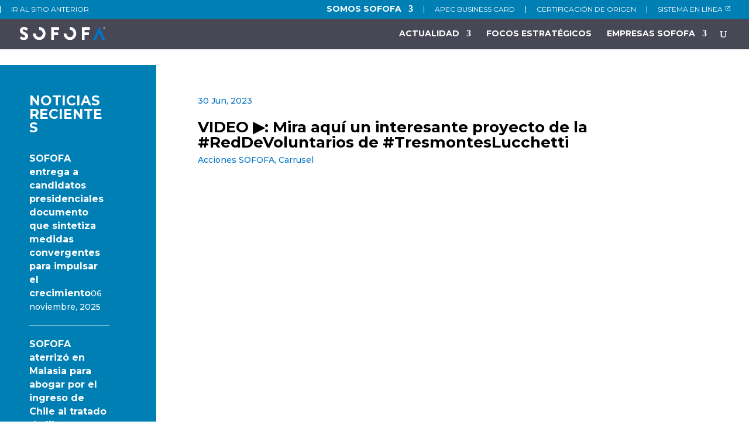

--- FILE ---
content_type: text/css
request_url: https://www.sofofa.cl/wp-content/et-cache/4580/et-divi-dynamic-tb-1238-tb-110-4580-late.css?ver=1758048640
body_size: 220
content:
@font-face{font-family:ETmodules;font-display:block;src:url(//www.sofofa.cl/wp-content/themes/Divi/core/admin/fonts/modules/social/modules.eot);src:url(//www.sofofa.cl/wp-content/themes/Divi/core/admin/fonts/modules/social/modules.eot?#iefix) format("embedded-opentype"),url(//www.sofofa.cl/wp-content/themes/Divi/core/admin/fonts/modules/social/modules.woff) format("woff"),url(//www.sofofa.cl/wp-content/themes/Divi/core/admin/fonts/modules/social/modules.ttf) format("truetype"),url(//www.sofofa.cl/wp-content/themes/Divi/core/admin/fonts/modules/social/modules.svg#ETmodules) format("svg");font-weight:400;font-style:normal}

--- FILE ---
content_type: text/css
request_url: https://www.sofofa.cl/wp-content/themes/sofofa/style.css?ver=4.27.4
body_size: 243
content:
/*--------------------------------------------------------------------------------- Theme Name:   SOFOFA Theme URI:    https://sofofa.cl Description:  Theme builder de Divi Author:       Dekaz Author URI:   https://www.dekaz.cl Template:     Divi Version:      1.0.0 License:      GNU General Public License v2 or later License URI:  http://www.gnu.org/licenses/gpl-2.0.html------------------------------ ADDITIONAL CSS HERE ------------------------------*/

--- FILE ---
content_type: text/css
request_url: https://www.sofofa.cl/wp-content/et-cache/global/et-divi-customizer-global.min.css?ver=1758039302
body_size: 8778
content:
body,.et_pb_column_1_2 .et_quote_content blockquote cite,.et_pb_column_1_2 .et_link_content a.et_link_main_url,.et_pb_column_1_3 .et_quote_content blockquote cite,.et_pb_column_3_8 .et_quote_content blockquote cite,.et_pb_column_1_4 .et_quote_content blockquote cite,.et_pb_blog_grid .et_quote_content blockquote cite,.et_pb_column_1_3 .et_link_content a.et_link_main_url,.et_pb_column_3_8 .et_link_content a.et_link_main_url,.et_pb_column_1_4 .et_link_content a.et_link_main_url,.et_pb_blog_grid .et_link_content a.et_link_main_url,body .et_pb_bg_layout_light .et_pb_post p,body .et_pb_bg_layout_dark .et_pb_post p{font-size:14px}.et_pb_slide_content,.et_pb_best_value{font-size:15px}body{color:#474756}h1,h2,h3,h4,h5,h6{color:#000000}#et_search_icon:hover,.mobile_menu_bar:before,.mobile_menu_bar:after,.et_toggle_slide_menu:after,.et-social-icon a:hover,.et_pb_sum,.et_pb_pricing li a,.et_pb_pricing_table_button,.et_overlay:before,.entry-summary p.price ins,.et_pb_member_social_links a:hover,.et_pb_widget li a:hover,.et_pb_filterable_portfolio .et_pb_portfolio_filters li a.active,.et_pb_filterable_portfolio .et_pb_portofolio_pagination ul li a.active,.et_pb_gallery .et_pb_gallery_pagination ul li a.active,.wp-pagenavi span.current,.wp-pagenavi a:hover,.nav-single a,.tagged_as a,.posted_in a{color:#0074c5}.et_pb_contact_submit,.et_password_protected_form .et_submit_button,.et_pb_bg_layout_light .et_pb_newsletter_button,.comment-reply-link,.form-submit .et_pb_button,.et_pb_bg_layout_light .et_pb_promo_button,.et_pb_bg_layout_light .et_pb_more_button,.et_pb_contact p input[type="checkbox"]:checked+label i:before,.et_pb_bg_layout_light.et_pb_module.et_pb_button{color:#0074c5}.footer-widget h4{color:#0074c5}.et-search-form,.nav li ul,.et_mobile_menu,.footer-widget li:before,.et_pb_pricing li:before,blockquote{border-color:#0074c5}.et_pb_counter_amount,.et_pb_featured_table .et_pb_pricing_heading,.et_quote_content,.et_link_content,.et_audio_content,.et_pb_post_slider.et_pb_bg_layout_dark,.et_slide_in_menu_container,.et_pb_contact p input[type="radio"]:checked+label i:before{background-color:#0074c5}a{color:#0074c5}#main-header,#main-header .nav li ul,.et-search-form,#main-header .et_mobile_menu{background-color:#474756}.et_secondary_nav_enabled #page-container #top-header{background-color:#007fb5!important}#et-secondary-nav li ul{background-color:#007fb5}#et-secondary-nav li ul{background-color:#474756}.et_header_style_centered .mobile_nav .select_page,.et_header_style_split .mobile_nav .select_page,.et_nav_text_color_light #top-menu>li>a,.et_nav_text_color_dark #top-menu>li>a,#top-menu a,.et_mobile_menu li a,.et_nav_text_color_light .et_mobile_menu li a,.et_nav_text_color_dark .et_mobile_menu li a,#et_search_icon:before,.et_search_form_container input,span.et_close_search_field:after,#et-top-navigation .et-cart-info{color:#ffffff}.et_search_form_container input::-moz-placeholder{color:#ffffff}.et_search_form_container input::-webkit-input-placeholder{color:#ffffff}.et_search_form_container input:-ms-input-placeholder{color:#ffffff}#top-header,#top-header a,#et-secondary-nav li li a,#top-header .et-social-icon a:before{font-weight:normal;font-style:normal;text-transform:uppercase;text-decoration:none}#top-menu li a,.et_search_form_container input{font-weight:normal;font-style:normal;text-transform:uppercase;text-decoration:none}.et_search_form_container input::-moz-placeholder{font-weight:normal;font-style:normal;text-transform:uppercase;text-decoration:none}.et_search_form_container input::-webkit-input-placeholder{font-weight:normal;font-style:normal;text-transform:uppercase;text-decoration:none}.et_search_form_container input:-ms-input-placeholder{font-weight:normal;font-style:normal;text-transform:uppercase;text-decoration:none}#top-menu li.current-menu-ancestor>a,#top-menu li.current-menu-item>a,#top-menu li.current_page_item>a{color:#ffffff}.footer-widget .et_pb_widget div,.footer-widget .et_pb_widget ul,.footer-widget .et_pb_widget ol,.footer-widget .et_pb_widget label{line-height:1.7em}#et-footer-nav .bottom-nav li.current-menu-item a{color:#2ea3f2}body .et_pb_button{font-size:15px;background-color:#0074c5;border-width:0px!important;border-radius:100px;font-weight:bold;font-style:normal;text-transform:uppercase;text-decoration:none;}body.et_pb_button_helper_class .et_pb_button,body.et_pb_button_helper_class .et_pb_module.et_pb_button{color:#ffffff}body .et_pb_button:after{font-size:24px}body .et_pb_bg_layout_light.et_pb_button:hover,body .et_pb_bg_layout_light .et_pb_button:hover,body .et_pb_button:hover{color:#ffffff!important;background-color:#0074c5;border-radius:50px}@media only screen and (min-width:981px){.et_header_style_left #et-top-navigation,.et_header_style_split #et-top-navigation{padding:20px 0 0 0}.et_header_style_left #et-top-navigation nav>ul>li>a,.et_header_style_split #et-top-navigation nav>ul>li>a{padding-bottom:20px}.et_header_style_split .centered-inline-logo-wrap{width:39px;margin:-39px 0}.et_header_style_split .centered-inline-logo-wrap #logo{max-height:39px}.et_pb_svg_logo.et_header_style_split .centered-inline-logo-wrap #logo{height:39px}.et_header_style_centered #top-menu>li>a{padding-bottom:7px}.et_header_style_slide #et-top-navigation,.et_header_style_fullscreen #et-top-navigation{padding:11px 0 11px 0!important}.et_header_style_centered #main-header .logo_container{height:39px}#logo{max-height:40%}.et_pb_svg_logo #logo{height:40%}.et_header_style_centered.et_hide_primary_logo #main-header:not(.et-fixed-header) .logo_container,.et_header_style_centered.et_hide_fixed_logo #main-header.et-fixed-header .logo_container{height:7.02px}.et_fixed_nav #page-container .et-fixed-header#top-header{background-color:#007fb5!important}.et_fixed_nav #page-container .et-fixed-header#top-header #et-secondary-nav li ul{background-color:#007fb5}.et-fixed-header #top-menu a,.et-fixed-header #et_search_icon:before,.et-fixed-header #et_top_search .et-search-form input,.et-fixed-header .et_search_form_container input,.et-fixed-header .et_close_search_field:after,.et-fixed-header #et-top-navigation .et-cart-info{color:#ffffff!important}.et-fixed-header .et_search_form_container input::-moz-placeholder{color:#ffffff!important}.et-fixed-header .et_search_form_container input::-webkit-input-placeholder{color:#ffffff!important}.et-fixed-header .et_search_form_container input:-ms-input-placeholder{color:#ffffff!important}.et-fixed-header #top-menu li.current-menu-ancestor>a,.et-fixed-header #top-menu li.current-menu-item>a,.et-fixed-header #top-menu li.current_page_item>a{color:#ffffff!important}}@media only screen and (min-width:1350px){.et_pb_row{padding:27px 0}.et_pb_section{padding:54px 0}.single.et_pb_pagebuilder_layout.et_full_width_page .et_post_meta_wrapper{padding-top:81px}.et_pb_fullwidth_section{padding:0}}h1,h1.et_pb_contact_main_title,.et_pb_title_container h1{font-weight:700}h2,.product .related h2,.et_pb_column_1_2 .et_quote_content blockquote p{font-weight:700}h3{font-weight:700}h4,.et_pb_circle_counter h3,.et_pb_number_counter h3,.et_pb_column_1_3 .et_pb_post h2,.et_pb_column_1_4 .et_pb_post h2,.et_pb_blog_grid h2,.et_pb_column_1_3 .et_quote_content blockquote p,.et_pb_column_3_8 .et_quote_content blockquote p,.et_pb_column_1_4 .et_quote_content blockquote p,.et_pb_blog_grid .et_quote_content blockquote p,.et_pb_column_1_3 .et_link_content h2,.et_pb_column_3_8 .et_link_content h2,.et_pb_column_1_4 .et_link_content h2,.et_pb_blog_grid .et_link_content h2,.et_pb_column_1_3 .et_audio_content h2,.et_pb_column_3_8 .et_audio_content h2,.et_pb_column_1_4 .et_audio_content h2,.et_pb_blog_grid .et_audio_content h2,.et_pb_column_3_8 .et_pb_audio_module_content h2,.et_pb_column_1_3 .et_pb_audio_module_content h2,.et_pb_gallery_grid .et_pb_gallery_item h3,.et_pb_portfolio_grid .et_pb_portfolio_item h2,.et_pb_filterable_portfolio_grid .et_pb_portfolio_item h2{font-weight:700}h5{font-weight:700}h6{font-weight:700}.et_pb_slide_description .et_pb_slide_title{font-weight:700}.et_pb_gallery_grid .et_pb_gallery_item h3,.et_pb_portfolio_grid .et_pb_portfolio_item h2,.et_pb_filterable_portfolio_grid .et_pb_portfolio_item h2,.et_pb_column_1_4 .et_pb_audio_module_content h2{font-weight:700}@media only screen and (max-width:980px){#main-header,#main-header .nav li ul,.et-search-form,#main-header .et_mobile_menu{background-color:#ffffff}.et_header_style_centered .mobile_nav .select_page,.et_header_style_split .mobile_nav .select_page,.et_mobile_menu li a,.mobile_menu_bar:before,.et_nav_text_color_light #top-menu>li>a,.et_nav_text_color_dark #top-menu>li>a,#top-menu a,.et_mobile_menu li a,#et_search_icon:before,#et_top_search .et-search-form input,.et_search_form_container input,#et-top-navigation .et-cart-info{color:rgba(0,0,0,0.6)}.et_close_search_field:after{color:rgba(0,0,0,0.6)!important}.et_search_form_container input::-moz-placeholder{color:rgba(0,0,0,0.6)}.et_search_form_container input::-webkit-input-placeholder{color:rgba(0,0,0,0.6)}.et_search_form_container input:-ms-input-placeholder{color:rgba(0,0,0,0.6)}}	h1,h2,h3,h4,h5,h6{font-family:'Montserrat',Helvetica,Arial,Lucida,sans-serif}body,input,textarea,select{font-family:'Montserrat',Helvetica,Arial,Lucida,sans-serif}a{color:#027fb5}.et_pb_widget_area_left{border-right:0px}.noticias-ppal .uk-overlay{height:30%;top:70%!important}.noticias-ppal h3{font-family:'Montserrat',sans-serif!important;font-size:18px!important;font-weight:700!important;text-align:left;color:#fff!important}.frase-home strong{color:#007FB5}.cartelera-home article{background:#0074c5!important}.info-noticias{position:absolute;bottom:20px;background:#00000090;top:60%;color:#fff;padding:51px 30px 0px 30px}.info-noticias p.uk-article-meta{font-size:0px;margin-bottom:0px}.info-noticias p.uk-article-meta a{font-size:14px!important;color:#fff}.noticias-ppal a.uk-button.uk-button-default{background:#0074c5;border-radius:50px;border:0px;color:#fff;font-weight:700;padding:0px 14px;line-height:26px}.noticias-ppal a.uk-button.uk-button-default:hover{background:#18a0ff;border-radius:50px;border:0px;color:#fff;font-weight:700}@media (min-width:960px){.noticias-ppal img.uk-transition-scale-up.uk-transition-opaque{height:640px}}.noticias2 h3 a{font-family:'Montserrat',sans-serif;font-weight:700;font-size:18px;-webkit-transition:all 300ms ease;-moz-transition:all 300ms ease;-ms-transition:all 300ms ease;-o-transition:all 300ms ease;transition:all 300ms ease;color:#474756}.noticias2 h3{line-height:1!important}.noticias2 .custom-post-tags a{color:#fff;background:#027FB3;padding:4px 15px;border-radius:10px;text-transform:uppercase;font-size:13px;margin-bottom:-50px}.noticias2 .custom-post-tags a:hover{background:#0393ce;color:#fff}.image-container{position:relative;display:inline-block}.popup-box{position:absolute;top:270px;left:50%;transform:translateX(-50%);background:transparent;color:white;padding:15px;width:450px;display:none;text-align:center}.hotspot{position:absolute;width:30px;height:30px;cursor:pointer;-webkit-transition:all 300ms ease;-moz-transition:all 300ms ease;-ms-transition:all 300ms ease;-o-transition:all 300ms ease;transition:all 300ms ease}.hotspot:hover{transform:scale(1.5)}h3#popupTitle{font-family:'Montserrat';font-weight:700;line-height:1;text-align:left}p#popupText{text-align:left!important;color:#444f51;font-family:'Montserrat',sans-serif;border-left:2px solid #0074c5;padding-left:20px;margin-top:0px}p#popupText ul{margin-top:15px;margin-bottom:-20px}.iniciativas-home .et_pb_code_inner{display:grid;grid-template-columns:repeat(3,1fr);gap:20px;list-style:none;padding:0;margin:0}button.popup-button{background:#0074c5;color:#fff;font-family:'Montserrat',sans-serif;text-transform:uppercase;font-weight:700;border:0px;padding:3px 20px;font-size:14px;border-radius:50px}.iniciativas-home .et_pb_code_inner ul li{background:#fff;border-radius:2px;overflow:hidden;text-align:center}.iniciativas-home .et_pb_code_inner ul li img{max-width:100%;height:auto;display:block}.iniciativas-home .et_pb_code_inner ul li h2{font-size:18px;margin-top:10px;color:#333;text-align:left;font-weight:700;margin-top:30px}.iniciativas-home .et_pb_code_inner ul li .post-date{font-size:0.9rem;color:#666;text-align:left;position:absolute;bottom:-10px}@media (max-width:1024px){.iniciativas-home .et_pb_code_inner ul{grid-template-columns:repeat(2,1fr)}}@media (max-width:768px){.iniciativas-home .et_pb_code_inner ul{grid-template-columns:1fr}}img.logo-iniciativa{height:55px!important;margin-top:20px!important}.iniciativas-home h2 strong{color:#0074c5}.uk-scope0{background:#fff;border-radius:2px;box-shadow:0 4px 8px rgba(0,0,0,0.1);overflow:hidden;padding:0px;text-align:center;display:flex;flex-direction:column;justify-content:space-between;height:100%;box-shadow:0 4px 8px rgba(0,0,0,0.1)}.uk-scope0 ul{padding:0px!important}.uk-scope0 figure{margin:0px!important}.thumbnail-container{position:relative;display:inline-block}.thumbnail-wrapper{position:relative;display:inline-block}.overlay-image,img.imagen-play{position:absolute;top:34%!important;left:43%!important;width:70px!important;height:auto!important;z-index:2}.iniciativas-home .et_pb_code_inner ul li img.overlay-image:hover{transform:scale(1.2)}.iniciativas-home .et_pb_code_inner ul li img.overlay-image{-webkit-transition:all 300ms ease;-moz-transition:all 300ms ease;-ms-transition:all 300ms ease;-o-transition:all 300ms ease;transition:all 300ms ease;}.uk-modal-dialog.uk-modal-body.uk-margin-auto-vertical.blanco{width:80%}.blanco img.attachment-post-thumbnail.size-post-thumbnail.wp-post-image{width:100%}.recortar-imagen{width:100%;height:300px;object-fit:cover;object-position:center;overflow:hidden}.logo-pop{width:200px;height:200px;background:#fff;display:flex;align-content:center;justify-content:center;align-items:center;border:0px solid;border-radius:140px;top:180px;left:50px;z-index:9;position:absolute}.uk-modal-dialog.uk-modal-body.uk-margin-auto-vertical.blanco{background:#474756;padding:0px}.otros-datos p{color:#fff;font-size:16px;font-family:'Montserrat',sans-serif;margin:100px 50px 0px}button.uk-modal-close-default.uk-icon.uk-close{color:transparent}button.uk-modal-close-default.uk-icon.uk-close:before{content:"";display:block;width:40px;height:40px;background-image:url(https://www.sofofa.cl/wp-content/uploads/2025/02/cerrar.svg);background-size:40px}button.uk-modal-close-default.uk-icon.uk-close{color:transparent}.noticias2 .widget-tags{position:absolute;top:20px;left:20px}.noticias2 .uk-scope .uk-label{background:#0074c5;border-radius:50px}.noticias2 h3.uk-h3.uk-margin-remove-top{margin-top:-20px!important;margin-bottom:-20px}.eventos .uk-card-body{background:#0074c5;color:#fff;padding:30px!important}.eventos a.uk-link-reset{background:#fff;font-family:'Montserrat',sans-serif;font-size:18px;font-weight:700;padding:5px 20px;border-radius:50px}.eventos .uk-card-body:before{content:"";width:90px;height:20px;background:url(https://www.sofofa.cl/wp-content/uploads/2025/02/xdefinir.svg);background-size:90px;display:block;position:absolute;right:20px;top:40px}.noticias2 h3 a:hover{color:#75758b!important}.chile .uk-scope .uk-card-default{background:none;box-shadow:none}.chile .uk-light{opacity:0}.home .et_pb_section.et_pb_section_1_tb_footer.et_pb_with_background.et_section_regular,.et_pb_section.et_pb_section_1_tb_footer.et_pb_with_background.et_section_regular .page-id-583{display:none}.divi-modal{display:none;position:fixed;top:0;left:0;width:100%;height:100%;background:rgba(0,0,0,0.7);z-index:9999}.divi-modal.active{display:block}.divi-modal-dialog{position:relative;margin:10% auto;background:#fff;padding:20px;width:80%;max-width:600px;border-radius:4px}.divi-modal-close{position:absolute;top:10px;right:10px;border:none;background:transparent;font-size:24px;cursor:pointer}.iniciativa{display:none}.et_pb_tab_content{display:grid;grid-template-columns:repeat(3,1fr);gap:20px;list-style:none;padding:0;margin:0}.pestanas ul.et_pb_tabs_controls.clearfix{background:transparent}.pestanas li.et_pb_tab_0.et_pb_tab_active{background:none}.titulo-boton .et_pb_column{display:flex;margin-bottom:-30px}.titulo-boton h3{margin-right:20px}.menu-especial .et_pb_column.et_pb_column_1_4{display:flex;align-content:center;align-items:center;justify-content:flex-end;}.post-etiquetas{margin-top:10px}.post-etiquetas .etiqueta{background:#007BFF;color:white;padding:5px 10px;border-radius:5px;font-size:0.8rem;display:inline-block;margin-right:5px}.uinformes .thumbnail-container img{width:100%}.uinformes .thumbnail-container{width:100%}.uinformes .uk-container{padding:0px!important}.uinformes .uk-card.uk-card-default.uk-card-body.uk-text-center{padding:0px 0px 40px 0px}.contenido-informe h3{font-size:18px;font-family:'Montserrat',sans-serif;font-weight:700;text-align:left}.contenido-informe h3 a:hover{color:#655!important;text-decoration:none}.contenido-informe{margin:30px}.uinformes .post-layout-tags{position:absolute;top:15px}.uinformes .uk-card.uk-card-default.uk-card-body.uk-text-center{position:relative}.uinformes .layout-tag{color:#fff;background:#0074c5;padding:2px 15px;border-radius:10px;text-transform:uppercase;font-size:13px}.uinformes p.post-date{position:absolute;bottom:-20px}.contenido-iniciativa h2{font-size:18px;margin-top:10px!important;color:#474756;text-align:left;font-weight:700;margin-top:30px;line-height:1.2}.mob-icon-menu:before{content:"";width:35px;height:30px;background:url(https://www.sofofa.cl/wp-content/uploads/2025/02/hamburguesa.svg);background-size:35px;background-repeat:no-repeat}i.mob-icon-menu.mob-menu-icon{margin-top:25px;margin-right:20px}.otros-datos ul{margin:0 0 60px 0!important}div#custom-hamburger-menu{display:none}nav#custom-mobile-menu{display:none}.pestanas ul.et_pb_tabs_controls.clearfix{display:flex;justify-content:space-between}img.logo-iniciativa{margin-top:20px!important;width:150px}.page-id-583 footer{display:none!important}ul.et_pb_module.et_pb_social_media_follow.et_pb_social_media_follow_0.rrss-somos.clearfix.et_pb_text_align_right.et_pb_bg_layout_light{position:absolute;right:-260px}.post-layout-tags{text-align:left!important}.suscribete h3{margin-bottom:-10px}.suscribete .et_pb_column{display:flex;flex-direction:row;justify-content:space-between;align-content:center;align-items:center}.suscribete .et_pb_column .et_pb_module:nth-child(1){width:105px;padding:20px}.suscribete .et_pb_column .et_pb_module:nth-child(2){width:50%;margin-bottom:0px}.suscribete .et_pb_column .et_pb_module:nth-child(3){width:30%}ul#menu-comites{display:flex;justify-content:space-between;flex-wrap:wrap;flex-direction:row}#suscribete span.wpcf7-spinner{display:none!important}.menu-comites h4{margin-bottom:30px}.menu-comites li{list-style:none!important}p#evcal_cur{font-size:18px}.evo_event_tiles{display:flex;flex-wrap:wrap;gap:20px;justify-content:center}.evo_tile{width:30%;background:var(--evo_tile_bg,#ffffff);border-radius:12px;overflow:hidden;box-shadow:0px 4px 8px rgba(0,0,0,0.1);transition:transform 0.3s ease-in-out}.evo_tile:hover{transform:scale(1.05)}.evo_tile_inner{text-decoration:none;color:inherit;display:block}.evo_tile_img img{width:100%;height:200px;object-fit:cover}.evo_tile_text{padding:15px;text-align:center}.evo_tile_title{font-size:18px;margin-bottom:8px}.evo_tile_date{font-size:14px;color:#888}.custom-post-tags{position:absolute;top:20px;width:80%}.custom-post-tags a{color:#fff;background:#0074c5;padding:2px 15px;border-radius:10px;text-transform:uppercase;font-size:13px;display:inline-block;margin-bottom:2px}article{position:relative}.custom-post-tags a:first-child{display:none}.custom-category-filter{display:flex;justify-content:center;gap:10px;margin:20px 0;padding:10px 0}.custom-category-filter .category-link{background:#f1f1f1;padding:8px 15px;text-decoration:none;color:#333;font-weight:bold;border-radius:5px;transition:background 0.3s ease}.custom-category-filter .category-link:hover,.custom-category-filter .category-link.active{background:#ff4081;color:white}@media (min-width:981px){#left-area{float:right}#sidebar{float:left}}.post-int .et_pb_column.et_pb_column_1_4 .custom-post-tags{display:none}.post-int .et_pb_column.et_pb_column_3_4 .custom-post-tags{margin-top:-71px;margin-left:110px}.post-int .et_pb_column.et_pb_column_3_4 .custom-post-tags a{font-size:12px!important;padding:0px 15px;border-radius:50px;margin-right:10px}.post-int .fecha{margin-bottom:7px!important}.barra-lateral li a{font-size:16px;font-weight:700;line-height:0em}.barra-lateral h2.wp-block-heading{margin-bottom:20px}.barra-lateral li{margin-bottom:20px!important;padding-bottom:20px;border-bottom:1px solid}.memorias .uk-text-center.uk-margin.uk-margin-remove-top{background:#dfdfdf;padding:10px}.memorias a.uk-button.uk-button-default{background:#027fb5;color:#fff;font-family:'Montserrat',sans-serif;font-weight:700;display:block;border-radius:50px;font-size:15px}.acordeon .et_pb_accordion_item_0{display:none}.transp-icon h3{text-align:center;font-family:'Montserrat',sans-serif!important;font-size:15px!important;font-weight:700!important;width:100px;margin:0 auto!important}.boton-txt.et_pb_button{line-height:1em!important}.consejero li{list-style:none;background:#fff}.blog-item ul{display:grid;grid-template-columns:repeat(4,1fr);gap:10px;list-style:none;padding:0;margin:10px 0}@media (max-width:1024px){.blog-item ul{grid-template-columns:repeat(2,1fr)}}@media (max-width:768px){.blog-item ul{grid-template-columns:repeat(1,1fr)}.blog-item ul{gap:2px}}.consejero h3{font-size:15px;line-height:1.2;margin-top:12px;text-transform:uppercase}.consejero li{list-style:none;background:#fff;padding:10px 20px;display:flex;align-content:center;align-items:center;line-height:1.2}.consejero h2{color:#027fb5;font-size:22px}.consejero{margin-top:30px}.consejero:first-child{margin-top:0px}@media (max-width:1024px){.consejero li:first-child{background:#474756}.consejero li:first-child h3{color:#fff}}.enlinea{max-width:900px}.enlinea .uk-card-body{}.enlinea h3{color:#fff!important;font-weight:700!important;text-transform:uppercase!important;font-size:18px!important;margin-bottom:-20px!important}.enlinea .uk-card.uk-card-default{background:#474756}.enlinea .uk-card-default.uk-card-hover:hover{background:#027fb5}.enlinea a.uk-position-cover.uk-position-z-index:hover{border:2px solid #fff;margin:10px!important}.enlinea .uk-card{display:flex;flex-direction:column;justify-content:center}.enlinea a.uk-button.uk-button-default{background:#fff!important;color:#474756!important;font-weight:700!important;font-size:18px!important}.enlinea p{color:#fff}.transp-icon h3{text-transform:uppercase!important;text-align:center!important}.empresa-item a{background:#fff;padding:10px 20px;display:flex;align-content:center;align-items:center}.empresa-item a:hover{background:#474756;padding:10px 20px;display:flex;align-content:center;align-items:center;color:#fff!important;text-decoration:none}.empresa-item a:hover h4{color:#fff!important;text-decoration:none}.uk-accordion-content{margin-top:20px;margin-bottom:30px}.empresa-grid{display:grid;grid-template-columns:repeat(2,1fr);gap:20px}.empresa-item h4{margin-bottom:-10px;text-transform:uppercase;font-size:16px;font-weight:700}.empresassocias img.tab-logo{width:25px;margin-right:10px}.empresassocias li{max-width:900px;list-style:none}.empresassocias .uk-accordion-title{color:#027fb5;font-weight:700;display:flex}.empresassocias .uk-accordion-title:hover{color:#079fe1;text-decoration:none}.empresassocias .uk-accordion-title::after{background-image:none;content:" ";color:#ffffff;background:url(https://www.sofofa.cl/wp-content/uploads/2025/03/abajo.svg);border-radius:50px;width:22px;height:22px;font-weight:700;background-size:22px;background-repeat:no-repeat;-webkit-transition:all 300ms ease;-moz-transition:all 300ms ease;-ms-transition:all 300ms ease;-o-transition:all 300ms ease;transition:all 300ms ease;margin-top:3px}.empresassocias li.uk-open a:after{transform:rotate(180deg);transform-origin:center;background:url(https://www.sofofa.cl/wp-content/uploads/2025/03/abajo.svg);width:22px;height:22px;background-size:22px;margin-top:5px}.empresassocias .uk-accordion-title::before{display:none}#top-menu li li a{line-height:1.2}.gremios-ad .empresa-grid{display:grid;grid-template-columns:repeat(4,1fr);gap:10px;justify-items:center;align-items:center;margin-top:20px}@media (max-width:1024px){.gremios-ad .empresa-grid{grid-template-columns:repeat(4,1fr)}}@media (max-width:767px){.gremios-ad .empresa-grid{grid-template-columns:repeat(2,1fr)}}.gremios-ad .empresa-item img{max-width:100%;height:auto;display:block;transition:transform 0.3s ease}.gremios-ad .empresa-item a:hover img{transform:scale(1.05)}.gremios-ad .empresa-item img{border-radius:50%;width:170px;height:170px;object-fit:cover;border:2px solid transparent;transition:transform 0.3s ease}.gremios-ad .empresa-item a:hover img{transform:scale(1.05);border-color:#005DAA}.gremios-ad .uk-tab>li>a{display:inline-block;background:#f2f2f2;color:#003366;padding:10px 20px;border-radius:4px;font-weight:600;text-decoration:none;transition:all 0.2s ease-in-out;border:1px solid #ddd}.gremios-ad.uk-tab>li.uk-active>a,.gremios-ad .uk-tab>li>a:hover{background:#474756;color:#fff;border-color:#005DAA}.gremios-ad .empresa-item a{background:none}.gremios-ad .empresa-item a:hover{background:none}.gremios-ad .uk-tab>li.uk-active>a.uk-button{background-color:#474756;color:#fff;border-color:#474756}.menu-lateral a:hover{text-decoration:none;font-weight:700}.empresa.grid2{display:grid;grid-template-columns:repeat(4,1fr);gap:10px;justify-items:center;align-items:center;margin-top:30px}.empresa-item2 img{border-radius:50%;width:170px;height:170px;object-fit:cover;border:2px solid #eee;transition:transform 0.3s ease}.empresa-item2 a:hover img{transform:scale(1.05)}@media (max-width:1024px){.empresa.grid2{grid-template-columns:repeat(4,1fr)}}@media (max-width:767px){.empresa.grid2{grid-template-columns:repeat(2,1fr)}}.menu-tags ul{display:flex;justify-content:space-between;flex-wrap:wrap}.menu-tags li{list-style:none;font-size:16px;border-right:1px solid #474756;padding-right:30px}.menu-tags li a{color:#47475670;font-weight:700}.menu-tags li:last-child{border-right:0px;padding-right:0px}.menu-tags li.current-menu-item a{color:#474756!important;font-weight:900}.icono-buscador input.et_pb_searchsubmit,.widget_search input#searchsubmit{background:transparent!important;color:transparent!important;border:none;width:55px;z-index:2}.icono-buscador input.et_pb_s,.widget_search input#s{padding-right:55px!important}.icono-buscador .et_pb_searchform:before,.widget_search::before{content:'\55';position:absolute;font-family:'ETModules';z-index:1;right:0;font-size:20px;padding:8px 20px;color:#fff!important}#searchsubmit{background:url('https://www.sofofa.cl/wp-content/uploads/2025/02/lupa.svg') no-repeat center center;background-size:20px 20px;background-color:#474756;text-indent:-9999px;width:32px;height:32px;border:none;cursor:pointer}.busqueda-modulo input#s{height:32px;background:#474756;margin-right:-5px;border:0px;color:#c8c7c7;padding:10px}.titulo-busqueda h3{display:flex;justify-content:space-between}.boton-txt.et_pb_button{width:-webkit-fill-available}.tablas tr.row-1.odd{background:#474756}.tablas .entry-content thead th,.entry-content tr th{color:#fff}.tablas .odd td{background-color:#4747561c!important}.et_pb_accordion .et_pb_toggle_open .et_pb_toggle_title:before{display:block!important;content:"\e04f"!important}.form-simple .col-lg-12.col-md-12.p-2.float-left{margin-bottom:20px}ul#menu-comites{display:flex;flex-direction:column}@media(min-width:981px){#top-menu a,.somos-sofofa a{font-weight:700!important;font-size:14px}li.menu-item.menu-item-type-custom.menu-item-object-custom.menu-item-7941{position:absolute!important;left:0px;margin-top:1px}}@media(max-width:980px){.enlace a:after{width:12px!important;height:12px!important;background-size:12px!important;top:10px!important;right:20px!important}}li.enlace{position:relative}#et-secondary-nav li a{position:relative;text-align:right;border-left:1px solid;padding-left:18px;padding-bottom:0px!important;margin-bottom:10px}#et-secondary-nav li:first-child a{border-left:0px solid}#et-secondary-menu li>ul.sub-menu{left:0!important;top:100%!important;right:auto!important}#et-secondary-menu li ul.sub-menu ul.sub-menu{left:100%!important;top:0!important;right:auto!important}#et-secondary-menu li.et-reverse-direction>ul.sub-menu{left:100%!important;right:auto!important}#top-header,#top-header a,#et-secondary-nav li li a,#top-header .et-social-icon a:before{text-align:left}#et-secondary-nav li .menu-item-has-children>a:first-child:after{top:.67em;right:0;left:inherit}.enlace a:after{content:" ";width:8px;height:8px;background:url(https://www.sofofa.cl/wp-content/uploads/2025/04/link.svg);background-size:8px;position:absolute;top:0px;right:-13px}#et-secondary-menu #et-secondary-nav li>ul{width:250px}#et-secondary-menu #et-secondary-nav li>ul li>ul{background:#232335!important}#et-secondary-menu #et-secondary-nav li>ul{background:#313142!important}h4.dsm-menu-title.et_pb_module_header{margin-bottom:30px}a:hover{text-decoration:none!important}.blog-grid-3cols{display:grid;grid-template-columns:repeat(3,1fr);gap:2rem;margin-top:2rem;padding-bottom:2rem!important}@media (max-width:768px){.blog-grid-3cols{grid-template-columns:1fr}}.blog-card{display:flex;flex-direction:column;height:calc(100% + 30px)!important;background:#fff;border:0px solid #eee!important;border-radius:5px!important;overflow:hidden;box-shadow:none!important;transition:box-shadow 0.3s ease}.blog-card:hover{box-shadow:0 10px 30px rgba(0,0,0,0.15)}.blog-title a{color:#474756;text-decoration:none;transition:color 0.3s;font-size:18px;line-height:1.2em}.blog-thumb img{width:100%;height:auto;display:block}.blog-content{flex-grow:1;display:flex;flex-direction:column;padding:1rem;position:relative;padding-bottom:2rem}.blog-excerpt{margin-bottom:1rem}.blog-date{font-size:0.85rem;color:#777;margin-top:5px;position:absolute;bottom:1rem}.blog-title{font-size:1.2rem;margin:0 0 0.5rem}.blog-tags{margin-bottom:0.5rem}.blog-tags .tag-link{display:inline-block;background-color:#0074c5;color:#fff;font-size:13px;padding:2px 15px;margin-right:5px;border-radius:5px;text-decoration:none;position:absolute;top:10px;left:10px;text-transform:uppercase}.blog-tags .tag-link:hover{background-color:#005c88}.blog-excerpt{font-size:0.95rem;color:#333}.pagination{text-align:center;margin-top:2rem}.blog-thumb{position:relative}.blog-tags-overlay{position:absolute;top:10px;left:10px;z-index:2;display:flex;flex-wrap:wrap;gap:5px}.blog-tags-overlay .tag-link{display:inline-block;background-color:#027fb5;color:#fff!important;font-size:13px;padding:3px 10px;border-radius:5px;text-decoration:none;text-transform:uppercase;line-height:1.2em}.blog-tags-overlay .tag-link:hover{background-color:#0393ce}.home .custom-post-tags{display:none}.popup-button{display:inline-block;margin-top:10px;padding:5px 18px;background-color:#027FB4;color:#ffffff;border:none;border-radius:999px;text-decoration:none;font-weight:bold;font-size:14px;transition:background-color 0.3s ease;text-transform:uppercase}.popup-button:hover{background-color:#0393ce;color:#ffffff;text-decoration:none}.titulo-boton .et_pb_button_module_wrapper{margin-top:-5px!important}.acordeon-cil-rein{list-style:none;padding:0;margin:0}.acordeon-item{margin-bottom:0;position:relative;list-style:none}.acordeon-item.active{margin-bottom:20px}.acordeon-header{width:100%;background:#1B7FB5;color:white;font-family:'Montserrat',sans-serif;font-weight:700;font-size:18px;padding:15px 20px;border:none;border-radius:50px;text-align:left;cursor:pointer;position:relative;z-index:2;box-sizing:border-box}.acordeon-header::after{content:"+";position:absolute;right:20px;top:50%;transform:translateY(-50%);font-size:24px;color:white;transition:transform 0.3s ease}.acordeon-item.active .acordeon-header::after{content:"−"}.acordeon-content{max-height:0;overflow:hidden;transition:max-height 0.4s ease,padding 0.4s ease;background:transparent;border-radius:0 0 10px 10px;box-sizing:border-box;padding:0 20px;margin-top:20px}.logo-rein img{max-width:200px;display:block;margin:0 auto}.logos-grid{display:grid;grid-template-columns:repeat(auto-fill,minmax(150px,1fr));gap:20px;margin-top:20px}.logo-item img{width:100%;height:auto;border-radius:10px;transition:transform 0.3s ease;background:#fff}.logo-item a:hover img{transform:scale(1.05)}.proyectos-lista{display:flex;flex-direction:column;gap:30px;margin-top:20px}.proyecto-item{display:flex;gap:20px;align-items:flex-start;background:#f9f9f9;border-radius:10px;padding:20px;box-shadow:0 0 5px rgba(0,0,0,0.05)}.proyecto-imagen img{width:150px;height:auto;border-radius:8px;object-fit:cover}.proyecto-contenido{flex:1}.proyecto-contenido h4{font-family:'Montserrat',sans-serif;font-weight:700;font-size:18px;margin-top:0;margin-bottom:10px}.proyecto-contenido p{margin:0;font-size:15px;line-height:1.5;color:#333}@media (max-width:768px){.proyecto-item{flex-direction:column;text-align:center;align-items:center}.proyecto-imagen img{width:100%;max-width:300px}.proyecto-contenido{text-align:center}}header#main-header{background:#474756}.et_mobile_menu li a,.mobile_menu_bar:before,.et_nav_text_color_light #top-menu>li>a,.et_nav_text_color_dark #top-menu>li>a,#top-menu a,.et_mobile_menu li a,#et_search_icon:before,#et_top_search .et-search-form input,.et_search_form_container input,#et-top-navigation .et-cart-info{color:#fff!important}ul#mobile_menu{background:#313142!important}.et_mobile_menu .sub-menu,.et_mobile_menu .children{display:none;visibility:hidden}.et_mobile_menu .sub-menu.visible,.et_mobile_menu .children.visible{display:block;visibility:visible}.et_mobile_menu .mobile-toggle{position:absolute;right:0;top:0;width:44px;height:100%;background:transparent;cursor:pointer}.et_mobile_menu li.menu-item-has-children::after{content:attr(data-icon);position:absolute;right:15px;top:50%;transform:translateY(-50%);font-family:'ETmodules';font-size:16px}.personas-grid.grid-4-cols{grid-template-columns:repeat(4,1fr)}@media (max-width:767px){.personas-grid{grid-template-columns:repeat(2,1fr)!important}}@media (max-width:424px){.personas-grid{grid-template-columns:repeat(1,1fr)!important}}a.linkedin-icon img{width:35px!important;height:35px!important;position:absolute!important;object-fit:contain;top:15px!important;left:15px!important;transition:transform 0.3s ease}@media(min-width:768px){button.flecha-carrusel{display:none}}@media(max-width:768px){.modelo-financiamiento-grid{display:grid;grid-template-columns:repeat(2,1fr)!important;gap:2rem;text-align:center;margin:2rem 0;max-width:650px}}a.linkedin-icon img:hover{transform:scale(1.1)}select.wpcf7-form-control.wpcf7-select.et_pb_contact_select.input{width:100%}.asterisco{font-size:13px!important;line-height:13px;margin-bottom:20px;margin-top:10px}.ev-home p#evcal_cur{color:#fff!important}.ev-home span#evcal_prev,.ev-home span#evcal_next{border:0px;width:25px;height:25px;margin-bottom:5px}.ev-home i.fa.fa-chevron-left,.ev-home i.fa.fa-chevron-right{color:#027fb5!important}div#evcal_head{margin-bottom:20px}.ev-home .ajde_evcal_calendar .calendar_header .evcal_arrows:hover,.ev-home .ev-home .evo_footer_nav .evcal_arrows:hover{background-color:#184563;transition:transform 0.3s ease}.ajde_evcal_calendar .calendar_header .evcal_arrows,.evo_footer_nav .evcal_arrows{transition:transform 0.3s ease}.ev-home .ajde_evcal_calendar.boxy .eventon_list_event.hasbgimg,.ajde_evcal_calendar.boxy.boxstyle1 .evo_boxtop,.ev-home .ajde_evcal_calendar.boxy.boxstyle2 .evo_boxtop{border-radius:8px}@media(max-width:820px){.suscribete .et_pb_column{flex-direction:column}.suscribete .et_pb_column .et_pb_module:nth-child(2){margin-bottom:30px;width:90%}.suscribete .et_pb_column .et_pb_module:nth-child(3){margin-bottom:20px;width:90%}}@media(max-width:425px){.titulo-boton .et_pb_column{flex-direction:column}}.consejero h2{color:#027fb5;font-size:22px}.ecosistema span.et_pb_image_wrap{background:#fff;display:flex!important;align-items:center;height:180px}.ajde_evcal_calendar.boxy.box_3 .eventon_list_event,.ajde_evcal_calendar.boxy.box_3 .evoShow_more_events{width:32%!important}.ajde_evcal_calendar.boxy #evcal_list{gap:1.3rem!important}.ajde_evcal_calendar.boxy.box_3 .eventon_list_event,.ajde_evcal_calendar.boxy.box_3 .evoShow_more_events{width:auto;gap:initial!important}.ajde_evcal_calendar.boxy #evcal_list{display:flex;justify-content:inherit!important}@media(max-width:768px){.ajde_evcal_calendar.boxy.box_3 .eventon_list_event,.ajde_evcal_calendar.boxy.box_4 .eventon_list_event,.ajde_evcal_calendar.boxy.box_5 .eventon_list_event,.ajde_evcal_calendar.boxy.box_6 .eventon_list_event,.ajde_evcal_calendar.boxy.box_7 .eventon_list_event{width:100%!important}}.ajde_evcal_calendar .calendar_header .evo_j_dates .legend a.set{color:#fff;background-color:#1974c7}@media(max-width:900px){ul#menu-etiquetas-noticias,ul#menu-etiquetas-opiniones,ul#menu-informes-tags{display:contents}ul#menu-etiquetas-noticias li,ul#menu-etiquetas-opiniones li,ul#menu-informes-tags li{border-right:0px}}.empresa-item{background:#fff;display:flex}@media(max-width:425px){.empresa-grid{display:grid;grid-template-columns:repeat(1,1fr);gap:5px}.empresa-item2 img,.gremios-ad .empresa-item img{width:140px;height:140px}.empresa-item a{padding:0px}}@media(max-width:689px){.empresassocias li{width:100%}.gremios-ad .uk-tab>li>a.uk-button{width:100%!important;text-align:left}}@media(max-width:980px){.presi .et_pb_column.et_pb_column_1_4.et_pb_column_inner.et_pb_column_inner_2.et-last-child{position:absolute}}.gremios-ad .empresa-item{background:none}.boton-line a{line-height:1.2}a.et_pb_button.et_pb_button_1.boton-line.et_pb_bg_layout_light{line-height:1.2!important}#suscribete.et_pb_section_15{width:100%!important;max-width:800px}.menu-botones li{background:#1b7fb5;margin-bottom:10px!important;border-radius:40px;padding:10px 20px;line-height:1.2;font-size:13px}.menu-botones li:hover{background:#0393ce}ul.acordeon-cil-rein{margin-left:-20px}.acordeon-cil-rein{list-style:none;padding:0!important;margin:0}.acordeon-item{margin-bottom:0;position:relative;list-style:none}.acordeon-item.active{margin-bottom:20px}.acordeon-header{width:100%;background:#1B7FB5;color:white;font-family:'Montserrat',sans-serif;font-weight:700;font-size:18px;padding:15px 35px 15px 20px;border:none;border-radius:50px;text-align:left;cursor:pointer;position:relative;z-index:2;box-sizing:border-box}.acordeon-header::after{content:"+";position:absolute;right:20px;top:50%;transform:translateY(-50%);font-size:24px;color:white;transition:transform 0.3s ease}.acordeon-item.active .acordeon-header::after{content:"−"}.acordeon-content{max-height:0;overflow:hidden;transition:max-height 0.4s ease,padding 0.4s ease;background:transparent;border-radius:0 0 10px 10px;box-sizing:border-box;padding:0 20px;margin-top:20px}.logo-rein img{max-width:200px;display:block;margin:0 auto}.logos-grid{display:grid;grid-template-columns:repeat(auto-fill,minmax(150px,1fr));gap:20px;margin-top:20px}.logo-item img{width:100%;height:auto;border-radius:10px;transition:transform 0.3s ease;background:#fff}.logo-item a:hover img{transform:scale(1.05)}.proyectos-lista{display:flex;flex-direction:column;gap:30px;margin-top:20px}.proyecto-item{display:flex;gap:20px;align-items:flex-start;background:#f9f9f9;border-radius:10px;padding:20px;box-shadow:0 0 5px rgba(0,0,0,0.05)}.proyecto-imagen img{width:150px;height:auto;border-radius:8px;object-fit:cover}.proyecto-contenido{flex:1}.proyecto-contenido h4{font-family:'Montserrat',sans-serif;font-weight:700;font-size:18px;margin-top:0;margin-bottom:10px}.proyecto-contenido p{margin:0;font-size:15px;line-height:1.5;color:#333}@media (max-width:768px){.proyecto-item{flex-direction:column;text-align:center;align-items:center}.proyecto-imagen img{width:100%;max-width:300px}.proyecto-contenido{text-align:center}}.tablepress-wrapper{position:relative;overflow:visible}.tablepress-wrapper .swipe-hint{position:absolute;top:50%;left:50%;width:60px;height:60px;transform:translate(-50%,-50%);background:url('/wp-content/uploads/2025/05/swipe.svg') no-repeat center center;background-size:contain;opacity:0;pointer-events:none;z-index:20}.tablepress-wrapper.show-hint .swipe-hint{animation:swipeVisible 6s ease forwards,swipeMotion 1.5s ease-in-out 2}@keyframes swipeVisible{0%{opacity:0}5%{opacity:1}95%{opacity:1}100%{opacity:0}}@keyframes swipeMotion{0%{transform:translate(-50%,-50%) translateX(0)}50%{transform:translate(-50%,-50%) translateX(-20px)}100%{transform:translate(-50%,-50%) translateX(0)}}.tablepress-wrapper::after{content:'';position:absolute;top:0;right:0;width:40px;height:100%;background:linear-gradient(to left,rgba(0,0,0,0.1),transparent);pointer-events:none;z-index:10;opacity:0;transition:opacity 0.3s ease}.tablepress-wrapper.has-scroll::after{opacity:1}.tablepress{overflow-x:auto;display:block;position:relative}.acordeon-es .uk-accordion-title{font-size:1.25rem}.acordeon-es li{margin-bottom:20px}@media(max-width:980px){}@media all and (max-width:767px){.two-col-mob .et_pb_column{width:47.25%!important}.two-col-mob .et_pb_column:nth-last-child(-n+2){margin-bottom:0}.two-col-mob .et_pb_column:not(:nth-child(2n)){margin-right:5.5%!important}}.ecosistema-movil li a{background:#fff;padding:10px 20px;margin-bottom:5px;display:block;color:#606060;font-weight:700;text-transform:uppercase;border-radius:6px}.ecosistema-movil li{list-style:none}.ecosistema-movil li.current_page_item a{background:#1B7FB5;color:#fff}.noticias-carrusel-wrapper{margin:-2px 0px}.eco-cuadrado .ecosistema-item{aspect-ratio:1/1!important;display:flex;align-items:center}.eco-cuadrado .ecosistema-img{width:100%;height:65px}.page-id-7215 .personas-grid.grid-4-cols{grid-template-columns:repeat(5,1fr);gap:20px}#suscribete .wpcf7-response-output{color:#fff;line-height:1.2;border-radius:5px;padding:10px!important}#suscribete input{background:#ffffff12!important;margin-bottom:20px;color:#fff!important}#suscribete .wpcf7-not-valid-tip{position:relative;margin-top:-20px;margin-bottom:10px}.page-id-4987 .wpcf7-not-valid-tip{position:relative!important}.empresas-cuadrado a.ecosistema-item{aspect-ratio:1 / 1!important}.et-db #et-boc .et-l .et_pb_button.conoce-empresas{line-height:1.2!important}.dkz-proyectos-conexion{display:flex;justify-content:space-between;align-items:center;padding:30px 0}.dkz-proyectos-conexion .dkz-texto h2{margin:0;font-size:28px;font-weight:800;color:#000;line-height:1.2;text-transform:uppercase}.dkz-proyectos-conexion .dkz-logo{background:#fff;border-radius:50%;width:120px;height:120px;display:flex;justify-content:center;align-items:center;margin-right:0;overflow:hidden}.dkz-proyectos-conexion .dkz-logo img{width:80%;height:auto;object-fit:contain;display:block}@media (max-width:768px){.dkz-proyectos-conexion{flex-direction:column-reverse;text-align:left;padding:20px;align-items:flex-start}.dkz-proyectos-conexion .dkz-logo{width:100px;height:100px;margin-bottom:15px}.dkz-proyectos-conexion .dkz-texto h2{font-size:22px}}

--- FILE ---
content_type: text/css
request_url: https://www.sofofa.cl/wp-content/et-cache/4580/et-divi-dynamic-tb-1238-tb-110-4580-late.css
body_size: 220
content:
@font-face{font-family:ETmodules;font-display:block;src:url(//www.sofofa.cl/wp-content/themes/Divi/core/admin/fonts/modules/social/modules.eot);src:url(//www.sofofa.cl/wp-content/themes/Divi/core/admin/fonts/modules/social/modules.eot?#iefix) format("embedded-opentype"),url(//www.sofofa.cl/wp-content/themes/Divi/core/admin/fonts/modules/social/modules.woff) format("woff"),url(//www.sofofa.cl/wp-content/themes/Divi/core/admin/fonts/modules/social/modules.ttf) format("truetype"),url(//www.sofofa.cl/wp-content/themes/Divi/core/admin/fonts/modules/social/modules.svg#ETmodules) format("svg");font-weight:400;font-style:normal}

--- FILE ---
content_type: image/svg+xml
request_url: https://www.sofofa.cl/wp-content/uploads/2025/04/logo-sofofa.svg
body_size: 2868
content:
<?xml version="1.0" encoding="UTF-8"?>
<svg id="Capa_2" data-name="Capa 2" xmlns="http://www.w3.org/2000/svg" viewBox="0 0 1542.22 228.04">
  <defs>
    <style>
      .cls-1 {
        fill: #fff;
      }

      .cls-2 {
        fill: #0075c9;
      }
    </style>
  </defs>
  <g id="logos">
    <g>
      <path class="cls-1" d="M1.58,194.78l14.89-26.29c2.54-4.12,8.56-3.48,10.77-1.9,1.28.63,24.07,17.42,44.98,17.42,12.67,0,21.85-7.92,21.85-19,0-13.3-11.09-23.44-32.62-31.99C34.2,122.26,0,101.03,0,63.03,0,31.67,24.38,0,73.16,0c32.94,0,58.28,16.79,67.78,23.75,3.82,2.22,3.17,7.92,1.91,10.13l-16.16,24.39c-2.21,3.48-7.91,6.33-10.76,4.12-2.85-1.58-25.97-19-45.29-19-11.4,0-19.94,7.6-19.94,16.15,0,11.72,9.49,20.59,34.52,30.72,24.69,9.82,63.97,29.14,63.97,72.21,0,32.62-28.19,65.56-74.75,65.56-41.17,0-63.97-17.1-71.26-24.39-3.16-3.17-4.12-4.43-1.59-8.87Z"/>
      <path class="cls-1" d="M564.43,9.18c0-3.16,2.54-6.01,6.02-6.01h131.11c3.48,0,6.01,2.85,6.01,6.01v34.52c0,3.17-2.53,6.02-6.01,6.02h-87.73v45.6h72.21c3.16,0,6.02,2.86,6.02,6.02v34.52c0,3.17-2.86,6.02-6.02,6.02h-72.21v76.96c0,3.17-2.85,6.02-6.01,6.02h-37.37c-3.48,0-6.02-2.85-6.02-6.02V9.18Z"/>
      <path class="cls-1" d="M462.88,113.85C462.88,50.52,411.89.16,348.54.16c-.12,0-.24.02-.37.02v50.67c.12,0,.24-.02.37-.02,34.84,0,63.66,28.51,63.66,63.03s-28.82,63.35-63.66,63.35-62.5-28.03-62.98-62.47h-50.68c.47,62.92,50.62,113.15,113.66,113.15s114.34-50.68,114.34-114.03Z"/>
      <path class="cls-1" d="M1119.35,9.18c0-3.16,2.53-6.01,6.01-6.01h131.12c3.48,0,6.02,2.85,6.02,6.01v34.52c0,3.17-2.54,6.02-6.02,6.02h-87.73v45.6h72.21c3.16,0,6.01,2.86,6.01,6.02v34.52c0,3.17-2.85,6.02-6.01,6.02h-72.21v76.96c0,3.17-2.85,6.02-6.02,6.02h-37.37c-3.48,0-6.01-2.85-6.01-6.02V9.18Z"/>
      <path class="cls-2" d="M1430.91,98.18h-.31l-54.16,120.67c-1.59,3.8-5.07,7.6-11.4,7.6h-34.83c-4.76,0-7.29-4.12-5.39-8.23L1423.94,5.07c.95-1.9,3.17-3.48,5.39-3.48h3.16c2.22,0,4.44,1.58,5.38,3.48l99.13,213.15c1.9,4.12-.63,8.23-5.38,8.23h-35.16c-5.69,0-8.23-1.9-11.08-7.91l-54.48-120.35Z"/>
      <path class="cls-1" d="M903.69,0v50.68c34.83.02,63.3,28.83,63.3,63.66s-28.5,63.03-63.34,63.03-62.36-27.91-62.98-61.92h-50.67c.59,62.82,50.68,112.59,113.65,112.59s114.02-50.36,114.02-113.7S967.01.03,903.69,0Z"/>
      <path class="cls-1" d="M1542.22,20.5c0,9.41-7.39,16.8-17,16.8s-17.11-7.39-17.11-16.8,7.59-16.6,17.11-16.6,17,7.39,17,16.6ZM1512.36,20.5c0,7.39,5.47,13.26,12.96,13.26s12.65-5.87,12.65-13.16-5.36-13.36-12.75-13.36-12.85,5.97-12.85,13.26ZM1522.58,29.2h-3.85V12.61c1.52-.3,3.64-.51,6.38-.51,3.14,0,4.55.51,5.77,1.21.91.71,1.62,2.02,1.62,3.64,0,1.82-1.42,3.24-3.44,3.85v.2c1.62.61,2.53,1.82,3.04,4.05.51,2.53.81,3.54,1.21,4.15h-4.15c-.51-.61-.81-2.13-1.32-4.05-.3-1.82-1.32-2.63-3.44-2.63h-1.82v6.68ZM1522.68,19.79h1.82c2.13,0,3.85-.71,3.85-2.43,0-1.52-1.11-2.53-3.54-2.53-1.01,0-1.72.1-2.13.2v4.76Z"/>
    </g>
  </g>
</svg>

--- FILE ---
content_type: image/svg+xml
request_url: https://www.sofofa.cl/wp-content/uploads/2025/04/link.svg
body_size: 636
content:
<?xml version="1.0" encoding="UTF-8"?>
<svg id="Capa_2" data-name="Capa 2" xmlns="http://www.w3.org/2000/svg" viewBox="0 0 22.47 22.9">
  <defs>
    <style>
      .cls-1 {
        fill: #fff;
      }
    </style>
  </defs>
  <g id="Capa_1-2" data-name="Capa 1">
    <g>
      <path class="cls-1" d="M19.97,20c0,.22-.18.4-.4.4H2.9c-.22,0-.4-.18-.4-.4V2.9c0-.22.18-.4.4-.4h8.57V0H2.9C1.3,0,0,1.3,0,2.9v17.1c0,1.6,1.3,2.9,2.9,2.9h16.67c1.6,0,2.9-1.3,2.9-2.9v-8.47h-2.5v8.47Z"/>
      <polygon class="cls-1" points="13.45 0 13.45 2.5 18.53 2.5 6.21 14.82 7.98 16.58 19.97 4.59 19.97 9.09 22.47 9.09 22.47 0 13.45 0"/>
    </g>
  </g>
</svg>